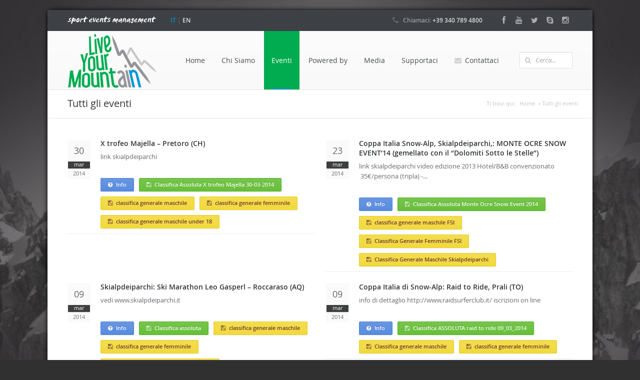

--- FILE ---
content_type: text/html; charset=UTF-8
request_url: https://liveyourmountain.com/eventi/page/9/
body_size: 4862
content:
<!DOCTYPE html>

<html>

<head>
	<meta charset="utf-8">
	<meta name="viewport" content="width=device-width, initial-scale=1.0, maximum-scale=1.0">

	<title>Eventi | Live Your Mountain | Pagina 9</title>
	
	<link rel="apple-touch-icon" sizes="57x57" href="https://liveyourmountain.com/wp-content/themes/liveyourmountain/img/favicons/apple-icon-57x57.png">
	<link rel="apple-touch-icon" sizes="60x60" href="https://liveyourmountain.com/wp-content/themes/liveyourmountain/img/favicons//apple-icon-60x60.png">
	<link rel="apple-touch-icon" sizes="72x72" href="https://liveyourmountain.com/wp-content/themes/liveyourmountain/img/favicons//apple-icon-72x72.png">
	<link rel="apple-touch-icon" sizes="76x76" href="https://liveyourmountain.com/wp-content/themes/liveyourmountain/img/favicons//apple-icon-76x76.png">
	<link rel="apple-touch-icon" sizes="114x114" href="https://liveyourmountain.com/wp-content/themes/liveyourmountain/img/favicons//apple-icon-114x114.png">
	<link rel="apple-touch-icon" sizes="120x120" href="https://liveyourmountain.com/wp-content/themes/liveyourmountain/img/favicons//apple-icon-120x120.png">
	<link rel="apple-touch-icon" sizes="144x144" href="https://liveyourmountain.com/wp-content/themes/liveyourmountain/img/favicons//apple-icon-144x144.png">
	<link rel="apple-touch-icon" sizes="152x152" href="https://liveyourmountain.com/wp-content/themes/liveyourmountain/img/favicons//apple-icon-152x152.png">
	<link rel="apple-touch-icon" sizes="180x180" href="https://liveyourmountain.com/wp-content/themes/liveyourmountain/img/favicons//apple-icon-180x180.png">
	<link rel="icon" type="image/png" sizes="192x192"  href="https://liveyourmountain.com/wp-content/themes/liveyourmountain/img/favicons//android-icon-192x192.png">
	<link rel="icon" type="image/png" sizes="32x32" href="https://liveyourmountain.com/wp-content/themes/liveyourmountain/img/favicons//favicon-32x32.png">
	<link rel="icon" type="image/png" sizes="96x96" href="https://liveyourmountain.com/wp-content/themes/liveyourmountain/img/favicons//favicon-96x96.png">
	<link rel="icon" type="image/png" sizes="16x16" href="https://liveyourmountain.com/wp-content/themes/liveyourmountain/img/favicons//favicon-16x16.png">
	<link rel="manifest" href="https://liveyourmountain.com/wp-content/themes/liveyourmountain/img/favicons//manifest.json">
	<meta name="msapplication-TileColor" content="#ffffff">
	<meta name="msapplication-TileImage" content="https://liveyourmountain.com/wp-content/themes/liveyourmountain/img/favicons//ms-icon-144x144.png">
	<meta name="theme-color" content="#ffffff">
	
	<!-- Styles -->
	<link rel="stylesheet" href="https://liveyourmountain.com/wp-content/themes/liveyourmountain/css/main.css">
	<link rel="stylesheet" href="https://liveyourmountain.com/wp-content/themes/liveyourmountain/css/responsive.css">
	<link rel="stylesheet" href="https://liveyourmountain.com/wp-content/themes/liveyourmountain/css/prettyPhoto.css">
	<link rel="stylesheet" type="text/css" href="https://liveyourmountain.com/wp-content/themes/liveyourmountain/css/settings.css" media="screen"/>
	<link rel="stylesheet" href="https://liveyourmountain.com/wp-content/themes/liveyourmountain/css/color-scheme/blue.css">
	
	<!-- Base JS -->
	<script src="https://liveyourmountain.com/wp-content/themes/liveyourmountain/js/jquery-1.9.1.min.js"></script>
	<script src="https://liveyourmountain.com/wp-content/themes/liveyourmountain/js/jquery.cycle.lite.js"></script>
	<script src="https://liveyourmountain.com/wp-content/themes/liveyourmountain/js/main.js"></script>
	
	<!-- Revolution Slider -->
	<script src="https://liveyourmountain.com/wp-content/themes/liveyourmountain/js/jquery.themepunch.plugins.min.js"></script>
	<script src="https://liveyourmountain.com/wp-content/themes/liveyourmountain/js/jquery.themepunch.revolution.min.js"></script>
	<script src="https://liveyourmountain.com/wp-content/themes/liveyourmountain/js/revolution-slider-options.js"></script>
	
	<!-- Prety photo -->
	<script src="https://liveyourmountain.com/wp-content/themes/liveyourmountain/js/jquery.prettyPhoto.js"></script>
	<script>
		$(document).ready(function(){
			$("a[rel^='prettyPhoto']").prettyPhoto();
		});
	</script>
</head>


<body style="background-image: url('https://liveyourmountain.com/wp-content/themes/liveyourmountain/img/bg/body_bg_2.jpg'); background-repeat: no-repeat; background-position: center 0; background-attachment: fixed;">

<script>
  (function(i,s,o,g,r,a,m){i['GoogleAnalyticsObject']=r;i[r]=i[r]||function(){
  (i[r].q=i[r].q||[]).push(arguments)},i[r].l=1*new Date();a=s.createElement(o),
  m=s.getElementsByTagName(o)[0];a.async=1;a.src=g;m.parentNode.insertBefore(a,m)
  })(window,document,'script','//www.google-analytics.com/analytics.js','ga');

  ga('create', 'UA-4038449-51', 'liveyourmountain.com');
  ga('send', 'pageview');

</script>

<div class="main boxed">
	
	<!-- TOP BAR 
	============================================= -->
	<div class="b-top-bar">
		<div class="layout">
			<!-- Some text -->
			<div class="wrap-left">
				<span class="top-bar-text">
					<img src="https://liveyourmountain.com/wp-content/themes/liveyourmountain/img/sem.png" alt="Sport Event Management">
				</span>
				<span class="top-bar-phone">
					<a class="active" href="http://liveyourmountain.com/" title="Versione italiana">IT</a> | <a href="http://en.liveyourmountain.com/" title="English versione">EN</a>
				</span>
			</div>
			<div class="wrap-right">
				<!-- Phone -->
				<span class="top-bar-phone"><span class="icon-phone">Chiamaci: </span>+39 340 789 4800</span>
				<!-- Social Icons -->
				<div class="top-bar-social">
					<a class="fb" href="https://www.facebook.com/pages/Live-Your-Mountain/782466501779205?ref=hl"><i class="icon-facebook"></i></a>
					<a class="yt" href="http://www.youtube.com/channel/UCR_EDAHI-GDRY3Yur3pAslQ"><i class="icon-youtube"></i></a>
					<a class="tw" href="https://twitter.com/Aig1975"><i class="icon-twitter"></i></a>
					<a class="sk" href="skype:igor_antonelli"><i class="icon-skype"></i></a>
					<a class="in" href="https://www.instagram.com/aig75?r=nametag"><i class="icon-instagram"></i></a>
					<!--<a class="gl" href="https://plus.google.com/115474510813112698521"><i class="icon-google-plus"></i></a>-->
					
					<!-- 
					
					<a class="lin" href="#"><i class="icon-linkedin"></i></a>
					
					
					<a class="dr" href="#"><i class="icon-dribbble"></i></a>
					<a class="rss" href="#"><i class="icon-rss"></i></a>
					<a class="yt" href="#"><i class="icon-youtube"></i></a>
					<a class="pt" href="#"><i class="icon-pinterest"></i></a>
					<a class="tl" href="#"><i class="icon-tumblr"></i></a>
					<a class="is" href="#"><i class="icon-instagram"></i></a>
					<a class="vk" href="#"><i class="icon-vk"></i></a>
					<a class="dx" href="#"><i class="icon-dropbox"></i></a>
					<a class="fs" href="#"><i class="icon-foursquare"></i></a>
					<a class="gh" href="#"><i class="icon-github-alt"></i></a>
					<a class="mx" href="#"><i class="icon-maxcdn"></i></a> 
					-->
				</div>
				<!-- End Social Icons -->
			</div>
		</div>
	</div>
	<!-- END TOP BAR 
	============================================= -->

	<!-- HEADER 
	============================================= -->
	<div class="header">
		<div class="layout clearfix">
			<div class="mob-layout wrap-left">
				<!-- Logo -->
				<a href="https://liveyourmountain.com" class="logo"><img src="https://liveyourmountain.com/wp-content/themes/liveyourmountain/img/logo.png" alt=""></a>
				<!-- Mobile Navigation Button -->
				<div class="btn-menu icon-reorder"></div>
				<!-- Navigation -->
				<ul class="menu">
					<li><a href="https://liveyourmountain.com">Home</a></li>
					<li>
						<a href="https://liveyourmountain.com/chi-siamo/">Chi Siamo</a>
						<ul class="submenu">
							<li><a href="https://liveyourmountain.com/attivita/">Attivit&agrave;</a></li>
							<li><a href="https://liveyourmountain.com/atleti/">Persone LYM</a></li>
						</ul>
					</li>
					<li>
						<a href="https://liveyourmountain.com/eventi/" class="active">Eventi</a>
						<ul class="submenu">
							<li><a href="https://liveyourmountain.com/eventi/?prossimi">Prossimi Eventi</a></li>
							<li><a href="https://liveyourmountain.com/eventi/">Tutti gli Eventi</a></li>	
						</ul>
					</li>
					<li>
						<a href="#">Powered by</a>
						<ul class="submenu">
							<li><a href="https://liveyourmountain.com/partners/">Partners</a></li>
							<li><a href="https://liveyourmountain.com/sponsors/">Sponsors</a></li>
						</ul>
					</li>
					<li>
						<a href="https://liveyourmountain.com/media/">Media</a>
						<ul class="submenu">
							<li><a href="https://liveyourmountain.com/articoli/">Articoli LYM</a></li>	
							<li><a href="https://liveyourmountain.com/rassegna_stampa/">Rassegna Stampa</a></li>
							<li><a href="https://liveyourmountain.com/video/">Video</a></li>	
							<li><a href="https://liveyourmountain.com/foto/">Foto</a></li>
						</ul>
					</li>
					<li><a href="https://liveyourmountain.com/supportaci/">Supportaci</a></li>
					<li><a href="https://liveyourmountain.com/contatti/"><i class="icon-envelope"></i>Contattaci</a></li>
				</ul>
			</div>
			<!-- Search Form -->
			<form class="b-search-form" role="search" method="get" id="searchform" action="https://liveyourmountain.com/">
				<div class="input-wrap">
					<i class="icon-search"></i>
					<input type="search" value="" name="s" id="s" placeholder="Cerca...">
				</div>
			</form>
			<!-- End Search Form -->
		</div>
		<!-- Mobile Navigation -->
		<ul class="mob-menu">
			<li>
				<div>
					<a href="https://liveyourmountain.com" class="active">Home</a>
				</div>
			</li>
			<li>
				<div>
					<a href="https://liveyourmountain.com/chi-siamo/">Chi Siamo</a>
					<span class="btn-submenu"></span>
				</div>
				<ul class="mob-submenu">
					<li><div> <a href="https://liveyourmountain.com/attivita/">Attivit&agrave;</a> </div></li>
					<li><div> <a href="https://liveyourmountain.com/atleti/">Uomini LYM</a> </div></li>
				</ul>
			</li>
			<li>
				<div>
					<a href="https://liveyourmountain.com/eventi/">Eventi</a>
					<span class="btn-submenu"></span>
				</div>
				<ul class="mob-submenu">
					<li><div> <a href="https://liveyourmountain.com/eventi/">Tutti gli Eventi</a> </div></li>
					<li><div> <a href="https://liveyourmountain.com/eventi/?prossimi">Prossimi Eventi</a> </div></li>
				</ul>
			</li>
			<li>
				<div>
					<a href="#">Powered by</a>
					<span class="btn-submenu"></span>
				</div>
				<ul class="mob-submenu">
					<li><div> <a href="https://liveyourmountain.com/partners/">Partners</a> </div></li>
					<li><div> <a href="https://liveyourmountain.com/sponsors/">Sponsors</a> </div></li>
				</ul>
			</li>
			<li>
				<div>
					<a href="https://liveyourmountain.com/media/">Media</a>
					<span class="btn-submenu"></span>
				</div>
				<ul class="mob-submenu">
					<li><div> <a href="https://liveyourmountain.com/articoli/">Articoli LYM</a> </div></li>
					<li><div> <a href="https://liveyourmountain.com/rassegna_stampa/">Rassegna Stampa</a> </div></li>
					<li><div> <a href="https://liveyourmountain.com/video/">Video</a> </div></li>
					<li><div> <a href="https://liveyourmountain.com/foto/">Foto</a> </div></li>
				</ul>
			</li>
			<li>
				<div>
					<a href="https://liveyourmountain.com/supportaci/">Supportaci</a>
				</div>
			</li>
			<li>
				<div>
					<a href="https://liveyourmountain.com/contatti/">Contattaci</a>
				</div>
			</li>
			
		</ul>
		<!-- End Mobile Navigation -->
	</div>
	<!-- END HEADER 
	============================================= -->



	<div class="b-titlebar">
		<div class="layout">
			<div class="row m-block clearfix">
				<!-- Title -->
							<h1 class="row-item">Tutti gli eventi</h1>
			
				<!-- Bread Crumbs -->
				<ul class="row-item crumbs">
					<li>Ti trovi qui:</li>
					<li><a href="https://liveyourmountain.com">Home</a></li>
									<li>Tutti gli eventi</li>
								</ul>
			</div>
		</div>
	</div>
	

	<!-- CONTENT 
	============================================= -->
	<div class="content shortcodes">
		<div class="layout">
			
					
			<div class="row">

			
				
				<div class="row-item col-1_2">
					<div class="b-news">
						<div class="news-date">
							<div class="date-day">
								30							</div>
							<div class="date-mounth">
								mar							</div>
							<div class="date-year">
								2014							</div>
						</div>
						<div class="news-title">
							<a target="_blank" href="https://liveyourmountain.com/eventi/x-trofeo-majella-pretoro-ch/">X trofeo Majella &#8211; Pretoro (CH)</a>
						</div>
						<div class="news-excerpt">
							link skialpdeiparchi

						</div>
						<a href="https://liveyourmountain.com/eventi/x-trofeo-majella-pretoro-ch/" class="btn small blue"><i class="icon-question-sign"></i>Info</a>
						
												
														<a target="_blank" href="https://liveyourmountain.com/wp-content/uploads/2014/03/classifica-assoluta-X-trofeo-Majella-30032014.pdf" class="btn small green"><i class="icon-save"></i>Classifica Assoluta X trofeo Majella 30-03-2014</a>
														
														<a target="_blank" href="https://liveyourmountain.com/wp-content/uploads/2014/03/classifica-generale-M_30032014.pdf" class="btn small yellow"><i class="icon-save"></i>classifica generale maschile</a>
																<a target="_blank" href="https://liveyourmountain.com/wp-content/uploads/2014/03/classifica-generale-F_30032014.pdf" class="btn small yellow"><i class="icon-save"></i>classifica generale femminile</a>
																<a target="_blank" href="https://liveyourmountain.com/wp-content/uploads/2014/03/classifica-generale-M-U18_30032014.pdf" class="btn small yellow"><i class="icon-save"></i>classifica generale maschile under 18</a>
														
					</div>
				</div>

			
				
				<div class="row-item col-1_2">
					<div class="b-news">
						<div class="news-date">
							<div class="date-day">
								23							</div>
							<div class="date-mounth">
								mar							</div>
							<div class="date-year">
								2014							</div>
						</div>
						<div class="news-title">
							<a target="_blank" href="https://liveyourmountain.com/eventi/coppa-italia-snow-alp-skialpdeiparchi-dolomiti-sotto-le-stelle-monte-ocre-snow-event/">Coppa Italia Snow-Alp, Skialpdeiparchi,: MONTE OCRE SNOW EVENT&#8217;14 (gemellato con il &#8220;Dolomiti Sotto le Stelle&#8221;)</a>
						</div>
						<div class="news-excerpt">
							

link skialpdeiparchi

video edizione 2013

Hotel/B&amp;B convenzionato         35€/persona (tripla) -...						</div>
						<a href="https://liveyourmountain.com/eventi/coppa-italia-snow-alp-skialpdeiparchi-dolomiti-sotto-le-stelle-monte-ocre-snow-event/" class="btn small blue"><i class="icon-question-sign"></i>Info</a>
						
												
														<a target="_blank" href="https://liveyourmountain.com/wp-content/uploads/2014/03/classifica-Assoluta_MonteOcreSnowEvent_23032014.pdf" class="btn small green"><i class="icon-save"></i>Classifica Assoluta Monte Ocre Snow Event 2014</a>
														
														<a target="_blank" href="https://liveyourmountain.com/wp-content/uploads/2014/03/classifica_generale_M_23032014.pdf" class="btn small yellow"><i class="icon-save"></i>classifica generale maschile FSI</a>
																<a target="_blank" href="https://liveyourmountain.com/wp-content/uploads/2014/03/classifica_generale_F_23032014.pdf" class="btn small yellow"><i class="icon-save"></i>Classifica Generale Femminile FSI</a>
																<a target="_blank" href="https://liveyourmountain.com/wp-content/uploads/2014/03/classifica-generale-M_230320141.pdf" class="btn small yellow"><i class="icon-save"></i>Classifica Generale Maschile Skialpdeiparchi</a>
														
					</div>
				</div>

			
				
				<div class="row-item col-1_2">
					<div class="b-news">
						<div class="news-date">
							<div class="date-day">
								09							</div>
							<div class="date-mounth">
								mar							</div>
							<div class="date-year">
								2014							</div>
						</div>
						<div class="news-title">
							<a target="_blank" href="https://liveyourmountain.com/eventi/skialpdeiparchi-ski-marathon-leo-gasperl-roccaraso-aq/">Skialpdeiparchi: Ski Marathon Leo Gasperl &#8211; Roccaraso (AQ)</a>
						</div>
						<div class="news-excerpt">
							vedi www.skialpdeiparchi.it						</div>
						<a href="https://liveyourmountain.com/eventi/skialpdeiparchi-ski-marathon-leo-gasperl-roccaraso-aq/" class="btn small blue"><i class="icon-question-sign"></i>Info</a>
						
												
														<a target="_blank" href="https://liveyourmountain.com/wp-content/uploads/2014/03/classifica_assoluta_leo_gasperl.pdf" class="btn small green"><i class="icon-save"></i>Classifica assoluta</a>
														
														<a target="_blank" href="https://liveyourmountain.com/wp-content/uploads/2014/03/classifica-generale-M_09032014.pdf" class="btn small yellow"><i class="icon-save"></i>classifica generale maschile</a>
																<a target="_blank" href="https://liveyourmountain.com/wp-content/uploads/2014/03/classifica-generale-F_09032014.pdf" class="btn small yellow"><i class="icon-save"></i>classifica generale femminile</a>
																<a target="_blank" href="https://liveyourmountain.com/wp-content/uploads/2014/03/classifica-generale-M-U18_09032014.pdf" class="btn small yellow"><i class="icon-save"></i>classifica generale maschile under 18</a>
														
					</div>
				</div>

			
				
				<div class="row-item col-1_2">
					<div class="b-news">
						<div class="news-date">
							<div class="date-day">
								09							</div>
							<div class="date-mounth">
								mar							</div>
							<div class="date-year">
								2014							</div>
						</div>
						<div class="news-title">
							<a target="_blank" href="https://liveyourmountain.com/eventi/coppa-italia-di-snow-alp-raid-to-ride-prali-to/">Coppa Italia di Snow-Alp: Raid to Ride, Prali (TO)</a>
						</div>
						<div class="news-excerpt">
							info di dettaglio

http://www.raidsurferclub.it/

iscrizioni on line						</div>
						<a href="https://liveyourmountain.com/eventi/coppa-italia-di-snow-alp-raid-to-ride-prali-to/" class="btn small blue"><i class="icon-question-sign"></i>Info</a>
						
												
														<a target="_blank" href="https://liveyourmountain.com/wp-content/uploads/2014/03/classifica_assoluta_PRALI_09032014.pdf" class="btn small green"><i class="icon-save"></i>Classifica ASSOLUTA raid to ride 09_03_2014</a>
														
														<a target="_blank" href="https://liveyourmountain.com/wp-content/uploads/2014/03/classifica_generale_M_09032014.pdf" class="btn small yellow"><i class="icon-save"></i>Classifica generale maschile</a>
																<a target="_blank" href="https://liveyourmountain.com/wp-content/uploads/2014/03/classifica_generale_F_09032014.pdf" class="btn small yellow"><i class="icon-save"></i>classifica generale femminile</a>
														
					</div>
				</div>

			
				
				<div class="row-item col-1_2">
					<div class="b-news">
						<div class="news-date">
							<div class="date-day">
								23							</div>
							<div class="date-mounth">
								feb							</div>
							<div class="date-year">
								2014							</div>
						</div>
						<div class="news-title">
							<a target="_blank" href="https://liveyourmountain.com/eventi/coppa-italia-snow-alp-monte-viglio-skisnow-alp-filettino-fr/">Coppa Italia Snow-Alp: Monte Viglio Ski&#038;Snow Alp &#8211; Filettino (FR) 23/02/2014</a>
						</div>
						<div class="news-excerpt">
							vedi anche

http://skialpdeiparchi.it/eventi/monte-viglio-skisnowalp/

 						</div>
						<a href="https://liveyourmountain.com/eventi/coppa-italia-snow-alp-monte-viglio-skisnow-alp-filettino-fr/" class="btn small blue"><i class="icon-question-sign"></i>Info</a>
						
												
														<a target="_blank" href="https://liveyourmountain.com/wp-content/uploads/2014/02/classifica_assoluta_snowboard_FSI_23022014.pdf" class="btn small green"><i class="icon-save"></i>Classifica Assoluta Snowboard</a>
																<p><a target="_blank" href="http://www.fsi.it/eventi/classificagara/?gara=32">classifica assoluta FSI</a></p>
														
														<a target="_blank" href="https://liveyourmountain.com/wp-content/uploads/2014/02/classifica_generale_M_23022014.pdf" class="btn small yellow"><i class="icon-save"></i>classifica generale FSI Maschile</a>
																<a target="_blank" href="https://liveyourmountain.com/wp-content/uploads/2014/02/classifica_generale_F_23022014.pdf" class="btn small yellow"><i class="icon-save"></i>classifica generale FSI Femminile</a>
														
					</div>
				</div>

			
				
				<div class="row-item col-1_2">
					<div class="b-news">
						<div class="news-date">
							<div class="date-day">
								15							</div>
							<div class="date-mounth">
								feb							</div>
							<div class="date-year">
								2014							</div>
						</div>
						<div class="news-title">
							<a target="_blank" href="https://liveyourmountain.com/eventi/skialpdeiparchi-coppa-mico-by-night-terminillo-ri/">Skialpdeiparchi: Coppa Mico By Night &#8211; Terminillo (RI)</a>
						</div>
						<div class="news-excerpt">
							http://skialpdeiparchi.it/eventi/coppa-mico-by-night/

&nbsp;						</div>
						<a href="https://liveyourmountain.com/eventi/skialpdeiparchi-coppa-mico-by-night-terminillo-ri/" class="btn small blue"><i class="icon-question-sign"></i>Info</a>
						
												
												
												
					</div>
				</div>

			
				
				<div class="row-item col-1_2">
					<div class="b-news">
						<div class="news-date">
							<div class="date-day">
								09							</div>
							<div class="date-mounth">
								feb							</div>
							<div class="date-year">
								2014							</div>
						</div>
						<div class="news-title">
							<a target="_blank" href="https://liveyourmountain.com/eventi/valle-fredda-ski-raid-fonte-cerreto-gran-sasso-ditalia-aq/">Skialpdeiparchi: Valle Fredda Ski Raid &#8211; Fonte Cerreto &#8211; Gran Sasso D&#8217;Italia (AQ)</a>
						</div>
						<div class="news-excerpt">
							http://skialpdeiparchi.it/eventi/vallefredda-ski-raid/						</div>
						<a href="https://liveyourmountain.com/eventi/valle-fredda-ski-raid-fonte-cerreto-gran-sasso-ditalia-aq/" class="btn small blue"><i class="icon-question-sign"></i>Info</a>
						
												
												
												
					</div>
				</div>

			
				
				<div class="row-item col-1_2">
					<div class="b-news">
						<div class="news-date">
							<div class="date-day">
								02							</div>
							<div class="date-mounth">
								feb							</div>
							<div class="date-year">
								2014							</div>
						</div>
						<div class="news-title">
							<a target="_blank" href="https://liveyourmountain.com/eventi/vetan-classic-vetan-ao/">Coppa Italia Snow-Alp &#8211; Trofeo Ergovis: Vetan Classic &#8211; Vetan (AO) 02/02/2014</a>
						</div>
						<div class="news-excerpt">
							Coppa Italia di Snowboard Alpinismo

http://www.vetanclassic.com/						</div>
						<a href="https://liveyourmountain.com/eventi/vetan-classic-vetan-ao/" class="btn small blue"><i class="icon-question-sign"></i>Info</a>
						
												
														<a target="_blank" href="https://liveyourmountain.com/wp-content/uploads/2014/02/classifica_assoluta_vetan_02022014.pdf" class="btn small green"><i class="icon-save"></i>Classifica assoluta Vetan Classic 2014</a>
														
														<a target="_blank" href="https://liveyourmountain.com/wp-content/uploads/2014/02/classifica_generale_M_02022014.pdf" class="btn small yellow"><i class="icon-save"></i>Classifica generale Maschile</a>
																<a target="_blank" href="https://liveyourmountain.com/wp-content/uploads/2014/02/classifica_generale_F_02022014.pdf" class="btn small yellow"><i class="icon-save"></i>Classifica generale Femminile</a>
														
					</div>
				</div>

			
				
				<div class="row-item col-1_2">
					<div class="b-news">
						<div class="news-date">
							<div class="date-day">
								15							</div>
							<div class="date-mounth">
								gen							</div>
							<div class="date-year">
								2014							</div>
						</div>
						<div class="news-title">
							<a target="_blank" href="https://liveyourmountain.com/eventi/ski-raid-delle-rocche/">Skialpdeiparchi: Ski Raid delle Rocche</a>
						</div>
						<div class="news-excerpt">
							http://skialpdeiparchi.it/eventi/ski-raid-delle-rocche/						</div>
						<a href="https://liveyourmountain.com/eventi/ski-raid-delle-rocche/" class="btn small blue"><i class="icon-question-sign"></i>Info</a>
						
												
												
												
					</div>
				</div>

			
				
				<div class="row-item col-1_2">
					<div class="b-news">
						<div class="news-date">
							<div class="date-day">
								12							</div>
							<div class="date-mounth">
								gen							</div>
							<div class="date-year">
								2014							</div>
						</div>
						<div class="news-title">
							<a target="_blank" href="https://liveyourmountain.com/eventi/appeninismo-ski-raid/">Skialpdeiparchi: Appeninismo Ski Raid</a>
						</div>
						<div class="news-excerpt">
							http://skialpdeiparchi.it/eventi/appenninismo-ski-raid/						</div>
						<a href="https://liveyourmountain.com/eventi/appeninismo-ski-raid/" class="btn small blue"><i class="icon-question-sign"></i>Info</a>
						
												
												
												
					</div>
				</div>

			
				
				<div class="row-item col-1_2">
					<div class="b-news">
						<div class="news-date">
							<div class="date-day">
								11							</div>
							<div class="date-mounth">
								gen							</div>
							<div class="date-year">
								2014							</div>
						</div>
						<div class="news-title">
							<a target="_blank" href="https://liveyourmountain.com/eventi/monte-magnola-night-sprint/">Skialpdeiparchi: Monte Magnola Night Sprint</a>
						</div>
						<div class="news-excerpt">
							http://skialpdeiparchi.it/eventi/monte-magnola-night-sprint-gemellata-con-il-dolomiti-sotto-le-stelle/

Gemellato con il ...						</div>
						<a href="https://liveyourmountain.com/eventi/monte-magnola-night-sprint/" class="btn small blue"><i class="icon-question-sign"></i>Info</a>
						
												
												
												
					</div>
				</div>

			
				
				<div class="row-item col-1_2">
					<div class="b-news">
						<div class="news-date">
							<div class="date-day">
								05							</div>
							<div class="date-mounth">
								gen							</div>
							<div class="date-year">
								2014							</div>
						</div>
						<div class="news-title">
							<a target="_blank" href="https://liveyourmountain.com/eventi/evento-2/">Skialpdeiparchi: Notte Stellata sulla Majella!</a>
						</div>
						<div class="news-excerpt">
							http://skialpdeiparchi.it/eventi/crono-majella-notte/
						</div>
						<a href="https://liveyourmountain.com/eventi/evento-2/" class="btn small blue"><i class="icon-question-sign"></i>Info</a>
						
												
												
												
					</div>
				</div>

						
			</div>
			
			<div class="row">
				<div class="pagination">
					<div class='wp-pagenavi' role='navigation'>
<span class='pages'>Pagina 9 di 10</span><a class="first" aria-label="First Page" href="https://liveyourmountain.com/eventi/">« Prima</a><a class="previouspostslink" rel="prev" aria-label="Pagina precedente" href="https://liveyourmountain.com/eventi/page/8/">«</a><span class='extend'>...</span><a class="page smaller" title="Pagina 6" href="https://liveyourmountain.com/eventi/page/6/">6</a><a class="page smaller" title="Pagina 7" href="https://liveyourmountain.com/eventi/page/7/">7</a><a class="page smaller" title="Pagina 8" href="https://liveyourmountain.com/eventi/page/8/">8</a><span aria-current='page' class='current'>9</span><a class="page larger" title="Pagina 10" href="https://liveyourmountain.com/eventi/page/10/">10</a><a class="nextpostslink" rel="next" aria-label="Pagina successiva" href="https://liveyourmountain.com/eventi/page/10/">»</a>
</div>				</div>
			</div>

					
		</div>
	</div>
	<!-- END CONTENT 
	============================================= -->


	<!-- FOOTER 
	============================================= -->
	<div class="footer">
		<!-- Widget Area -->
		<div class="b-widgets">
			<div class="layout">
				<div class="row">
									<div class="row-item col-1_4">
						<h3>Accomodation</h3>
						<ul class="b-list just-links m-dark">
													<li><a href="https://amaranto99.it/">Amaranto 99 - L&#039;Aquila</a></li>
													<li><a href="http://dimoredabruzzo.it">Dimore d&#039;Abruzzo</a></li>
													<li><a href="http://lochaletdiocre.liveyourmountain.com/">Lo Chalet di Ocre</a></li>
													<li><a href="https://www.virtuquotidiane.it/cronaca/capitale-della-cultura-2026-ecco-dove-mangiare-bene-allaquila-e-dintorni.html?fbclid=IwAR3Q7XH7RUDdX2dX9NfRSQ_m-StF1QBUFT7rq1VsPDT6pfuGYiVVLtBGr7c">Ristoranti Aquilani</a></li>
												</ul>
					</div>
									<div class="row-item col-1_4">
						<h3>Environment &amp; Webcam</h3>
						<ul class="b-list just-links m-dark">
													<li><a href="http://www.campofelice.it/">Campo Felice</a></li>
													<li><a href="http://www.ilgransasso.it">Campo Imperatore</a></li>
													<li><a href="http://ovindolimagnola.it">Ovindoli</a></li>
													<li><a href="http://www.parcosirentevelino.it/">Parco Naturale Sirente Velino</a></li>
												</ul>
					</div>
									<div class="row-item col-1_4">
						<h3>Mountain Sport News</h3>
						<ul class="b-list just-links m-dark">
													<li><a href="https://www.runningpassion.it/">Running Passion</a></li>
													<li><a href="http://snowpassion.lastampa.it/">Snowpassion</a></li>
													<li><a href="https://www.sportdimontagna.com/">Sport di Montagna</a></li>
												</ul>
					</div>
									<div class="row-item col-1_4">
						<h3>Powered by LYM</h3>
						<ul class="b-list just-links m-dark">
													<li><a href="https://go.liveyourmountain.com/">Abruzzo Outdoor Experience - GO LYM</a></li>
													<li><a href="http://abruzzoverticalcup.liveyourmountain.com/">Abruzzo Vertical Cup</a></li>
													<li><a href="http://skialpdeiparchi.it">Skialpdeiparchi</a></li>
												</ul>
					</div>
								</div>
			</div>
		</div>
		<!-- End Widget Area -->
		<!-- Copyright Area -->
		<div class="b-copyright">
			<div class="layout">
				<!-- Copyright Text -->
				<span class="copy">Copyright © 2026 Live Your Mountain di Igor Antonelli. P.IVA 01899800666 - C.F. NTNGRI75L09A345W All Right Reserved. Designed by <a href="http://webfusion.it/" target="_blank">WebFusion L'Aquila</a></span>
				<!-- Social Icons -->
				<!-- <ul class="b-social bot">
					<li>Follow Us:</li>
					<a class="fb" href="#"><i class="icon-facebook"></i></a>
					<a class="tw" href="#"><i class="icon-twitter"></i></a>
					<a class="yt" href="#"><i class="icon-youtube"></i></a>
					<a class="lin" href="#"><i class="icon-linkedin"></i></a>
					<a class="gl" href="#"><i class="icon-google-plus"></i></a>
					<a class="sk" href="#"><i class="icon-skype"></i></a>
				
					<li><a class="yt" href="#"><i class="icon-youtube"></i></a></li>
					<li><a class="tl" href="#"><i class="icon-tumblr"></i></a></li>
					<li><a class="is" href="#"><i class="icon-instagram"></i></a></li>
					<li><a class="pt" href="#"><i class="icon-pinterest"></i></a></li>
					<li><a class="lin" href="#"><i class="icon-linkedin"></i></a></li>
					<li><a class="vk" href="#"><i class="icon-vk"></i></a></li>
					<li><a class="dx" href="#"><i class="icon-dropbox"></i></a></li>
					<li><a class="fs" href="#"><i class="icon-foursquare"></i></a></li>
					<li><a class="gh" href="#"><i class="icon-github-alt"></i></a></li>
					<li><a class="mx" href="#"><i class="icon-maxcdn"></i></a></li>
				</ul> -->
			</div>
		</div>
	</div>
	<!-- END FOOTER 
	============================================= -->

</div>
<!-- END MAIN 
============================================= -->


</body>
</html>


--- FILE ---
content_type: text/css
request_url: https://liveyourmountain.com/wp-content/themes/liveyourmountain/css/color-scheme/blue.css
body_size: 1041
content:

.menu li.with-sub:hover:before,
.menu > li:before, .menu a.active:before {
	background: #0095da;
}

.b-social.social-header a:hover,
.menu a.active {
	color: #ffffff;
	background: #00ac4f;
}

/* .menu a:hover{
	background: #efefef;
}

.submenu a:hover{
	background: #2f3338;
} */

.popular-title {
	background: #0095da url(../../img/btn-bg.png) repeat-x top;
	border: 1px solid #4e83d9;

	color: #fff;
	text-shadow: 0 -1px 0 #3263cd;
}

.btn.colored {
	background: #0095da url(../../img/btn-bg.png) repeat-x top;
	border: 1px solid #4e83d9;

	color: #fff;
	text-shadow: 0 -1px 0 #3263cd;
}

.btn.colored:hover { 
	background: #3263cd url(../../img/btn-bg.png) repeat-x top;
	box-shadow: 0 1px 3px #dde7f8;
	border: 1px solid #3263cd;

	color: #fff;
	text-shadow: 0 -1px 0px #3263cd;
}

.icon-box i.colored {
	background: #32ba55;
	box-shadow: 0 1px 3px rgba(0,0,0,0.1);
	border: 1px solid #2cb14f;

	color: #edffdf;
	text-shadow: 0 1px 1px #36a42c;
}

.m-alt .spoiler-title.active:before {
	background: #0095da url(../../img/btn-bg.png) repeat-x top;
	border: 1px solid #4e83d9;

	box-shadow: 0 1px 3px rgba(0,0,0,0.1);
	
	color: #fff;
	text-shadow: 0 -1px 0 #3263cd;
}

.progress-line {    
	background-color: #0095da;
}

.tp-caption span a {
	color: #0095da;
}

.bullet.selected {
	background: #0095da !important;
}

.tp-leftarrow.default:hover, .tp-rightarrow.default:hover {
	background: rgba(84,137,222,0.9) !important;
}

.submenu li:hover {
	background: #0095da;
	border-top: 1px solid #0095da;
	border-bottom: 1px solid #0095da;
}

.link-overlay:before {
	background: rgba(250,250,250,0.95);
}

.blockquote:before {
	color: #0095da;
}

a {
	color: #0095da;
}

a.dark-link:hover {
	color: #0095da;
}

a.work-name:hover {
	color: #0095da;
}

.news-title a:hover {
	color: #0095da;
}

.just-links.m-dark a:hover {
	color: #0095da;
}

.b-tag-cloud a:hover,
.b-tag-cloud.m-dark a:hover {
	background: #0095da url(../../img/btn-bg.png) repeat-x top;
	border: 1px solid #4e83d9;

	box-shadow: 0 1px 3px rgba(0,0,0,0.1);
	
	color: #fff;
	text-shadow: 0 -1px 0 #3263cd;
}

.b-twitter.m-footer a {
	color: #0095da;
}

.tp-caption.m-text-color span {
	padding: 0 !important;
	color: #0095da;
}

.tp-caption.m-bg-color span {
	background-color: rgba(84,137,222,0.9) !important;
	color: #fff;
}

.b-filter-list li.active {
	color: #0095da;
}

.b-filter-list li.active:before {
	height: 2px;
	background: #0095da;
}

.carousel-prev:hover, .carousel-next:hover {
	background: rgba(84,137,222,0.9);
}

.carousel-pagination li.active {
	background: #0095da;
}

.recent-post a {
	color: #0095da;
}

.b-categories a {
	color: #0095da;
}

.b-twitter.m-footer a {
	color: #0095da;
}

a.link {
	color: #0095da;
}

.pagination a:hover {
	background: #0095da url(../../img/btn-bg.png) repeat-x top;
	border: 1px solid #4e83d9;

	box-shadow: 0 1px 3px rgba(0,0,0,0.1);
	
	color: #fff;
	text-shadow: 0 -1px 0 #3263cd;
}

.pagination a.active {
	background: #f5f5f5;
	box-shadow: inset 0 1px 2px rgba(0,0,0,0.07);
	border-color: #d9d9d9;
}

.pagination a.active:hover {
	text-shadow: 0 1px 0 white;	
	color: #424346;
}

.post-meta a:hover {
	color: #0095da;
}

*::-moz-selection {
	background-color: #0095da !important;
	color: #fff;
}

*::selection {
	background-color: #0095da !important;
	color: #fff;
}

.b-user-info:before {
	border-top: 2px solid #0095da;
}

.btn-reply.cancel-reply {
	background: #0095da url(../../img/btn-bg.png) repeat-x top;
	border: 1px solid #4e83d9;

	box-shadow: 0 1px 3px rgba(0,0,0,0.1);
	
	color: #fff;
	text-shadow: 0 -1px 0 #3263cd;
}

.crumbs a:hover {
	color: #0095da;
}

p.intro strong.colored {
	color: #0095da;
}

.contact-mail a {
	color: #0095da;
}

.b-promo:before {
	border-left: 2px solid #0095da;
}

.tabs-nav li.active span:before {
	border-top: 2px solid #0095da;
}

.m-nav-left .tabs-nav li.active span:before {
	border-left: 2px solid #0095da;
}

.quote-text:before {
	color: #0095da;
}

.b-service i.m-colored,
.b-service i.m-dark:hover  {
	background: #449ed7 url(../../img/serv-bg.png) repeat-x top;
	box-shadow: 0 1px 3px rgba(0,0,0,0.1);
	border: 1px solid #3a92d0;

	color: #ebfaff;
	text-shadow: 0 1px 1px #3b57cc;
}

.b-list.m-circle li:before {
	background: #0095da  url(../../img/btn-bg.png) repeat-x top;
}

.b-side-nav a:hover {
	color: #0095da;
}

.b-side-nav a.active {
	border-color: #0095da;
	background: #0095da url(../../img/sidenav-bg.png) repeat-x top;
}

.b-side-nav a.active:hover {
	color: #fff;
}

.m-quad .b-social a:hover {
	background: #0095da;
}

@media only screen and (max-width: 767px), only screen and (max-device-width: 767px) {
	
	.b-tabs.m-nav-left:after, .b-tabs.m-nav-left:before {
		display: none;
	}

	.b-tabs.m-nav-left {
		border-top: none;
	}
	
	.b-tabs.m-nav-left .tabs-nav {
		float: none;
		display: block;
		top: 0;
	}
	
	.b-tabs.m-nav-left .tabs-nav li {
		width: auto;
		display: block;
		text-align: center;

		margin: 0;
	}

	.m-nav-left .tabs-nav li.active span:before {
		width: auto;

		position: absolute;
		top: -2px;	left: -21px;
					right: -21px;

		border-bottom: none;
		cursor: default;

		border-top: 2px solid #0095da;
		border-left: 0;
	}
	
}

--- FILE ---
content_type: text/plain
request_url: https://www.google-analytics.com/j/collect?v=1&_v=j102&a=1200549433&t=pageview&_s=1&dl=https%3A%2F%2Fliveyourmountain.com%2Feventi%2Fpage%2F9%2F&ul=en-us%40posix&dt=Eventi%20%7C%20Live%20Your%20Mountain%20%7C%20Pagina%209&sr=1280x720&vp=1280x720&_u=IEBAAAABAAAAACAAI~&jid=1000891075&gjid=1885477912&cid=1316326336.1769812717&tid=UA-4038449-51&_gid=357571984.1769812717&_r=1&_slc=1&z=570820061
body_size: -452
content:
2,cG-3BLVT8J6PS

--- FILE ---
content_type: application/javascript
request_url: https://liveyourmountain.com/wp-content/themes/liveyourmountain/js/revolution-slider-options.js
body_size: 332
content:
$(document).ready(function() {
	if ($.fn.cssOriginal!=undefined)
		$.fn.css = $.fn.cssOriginal;

	/*-------------------------------------------------*/
	
	$('.fullwidthbanner').each(function() {
		$(this).revolution({    
			delay					: 10000,
			startwidth				: 1090,
			startheight				: 440,
			onHoverStop				: "on",
			thumbWidth				: 100,
			thumbHeight				: 50,
			thumbAmount				: 3,
			hideThumbs				: 0,
			navigationType			: "bullet",
			navigationArrows		: "solo",
			navigationStyle			: "round",
			navigationHAlign		: "center",
			navigationVAlign		: "bottom",
			navigationHOffset		: 0,
			navigationVOffset		: 20,
			soloArrowLeftHalign		: "left",
			soloArrowLeftValign		: "center",
			soloArrowLeftHOffset	: 20,
			soloArrowLeftVOffset	: 0,
			soloArrowRightHalign	: "right",
			soloArrowRightValign	: "center",
			soloArrowRightHOffset	: 20,
			soloArrowRightVOffset	: 0,
			touchenabled			: "on",
			stopAtSlide				: -1,
			stopAfterLoops			: -1,
			hideCaptionAtLimit 		: 0,
			hideAllCaptionAtLilmit 	: 0,
			hideSliderAtLimit		: 0, 
			fullWidth 				: "on",
			shadow 					:0,
		});
	});

	/*-------------------------------------------------*/

	$('.b-switch').on('click', function() {
		$('.tp-rightarrow').trigger('click');
	});
});